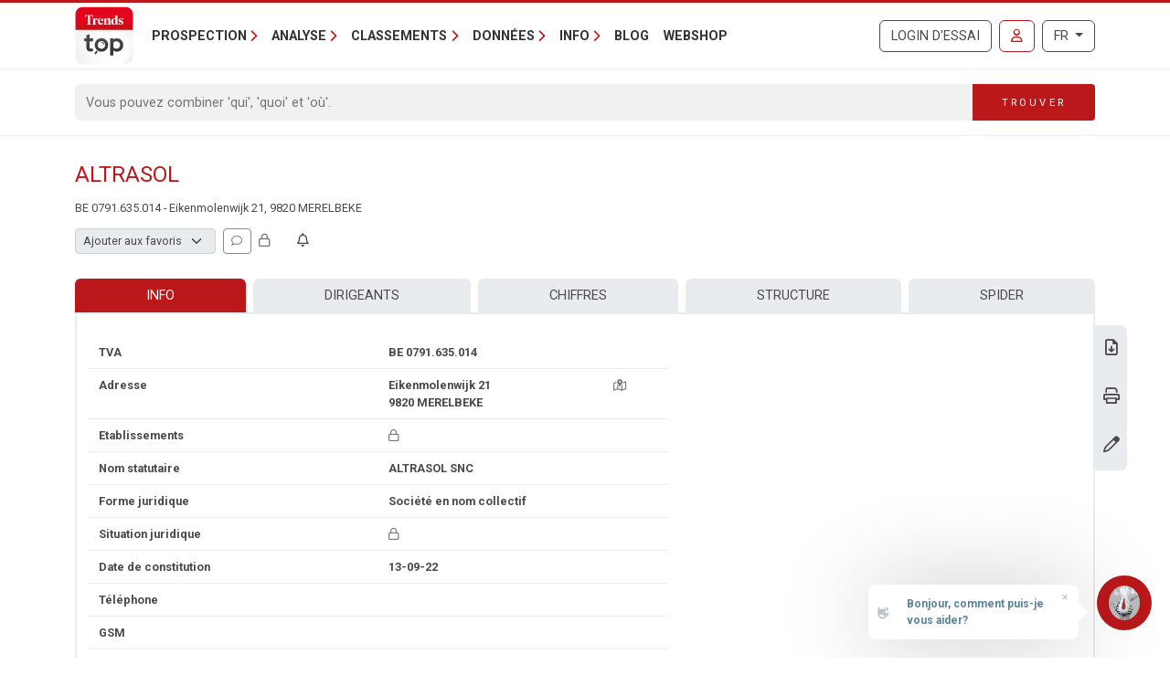

--- FILE ---
content_type: text/javascript
request_url: https://trendstop.levif.be/dist/main/assets/index-Bn3SBvkn.js
body_size: 8691
content:
import{aA as A,ae as q,ak as O,c as Ae,h as K,J as se,a as p,k as d,o as ue,b as de,F as Te,r as B,j as H,aB as ce,aC as _e,L as j}from"./runtime-dom.esm-bundler-BJIwUGoj.js";const x={TOP_LEFT:"top-left",TOP_RIGHT:"top-right",TOP_CENTER:"top-center",BOTTOM_LEFT:"bottom-left",BOTTOM_RIGHT:"bottom-right",BOTTOM_CENTER:"bottom-center"},w={LIGHT:"light",DARK:"dark",COLORED:"colored",AUTO:"auto"},m={INFO:"info",SUCCESS:"success",WARNING:"warning",ERROR:"error",DEFAULT:"default"},he={BOUNCE:"bounce",SLIDE:"slide",FLIP:"flip",ZOOM:"zoom",NONE:"none"},Ne={dangerouslyHTMLString:!1,multiple:!0,position:x.TOP_RIGHT,autoClose:5e3,transition:"bounce",hideProgressBar:!1,pauseOnHover:!0,pauseOnFocusLoss:!0,closeOnClick:!0,className:"",bodyClassName:"",style:{},progressClassName:"",progressStyle:{},role:"alert",theme:"light"},Ie={rtl:!1,newestOnTop:!1,toastClassName:""},fe={...Ne,...Ie};m.DEFAULT;var i=(e=>(e[e.COLLAPSE_DURATION=300]="COLLAPSE_DURATION",e[e.DEBOUNCE_DURATION=50]="DEBOUNCE_DURATION",e.CSS_NAMESPACE="Toastify",e))(i||{}),ee=(e=>(e.ENTRANCE_ANIMATION_END="d",e))(ee||{});const Le={enter:"Toastify--animate Toastify__bounce-enter",exit:"Toastify--animate Toastify__bounce-exit",appendPosition:!0},be={enter:"Toastify--animate Toastify__slide-enter",exit:"Toastify--animate Toastify__slide-exit",appendPosition:!0},Oe={enter:"Toastify--animate Toastify__zoom-enter",exit:"Toastify--animate Toastify__zoom-exit"},Pe={enter:"Toastify--animate Toastify__flip-enter",exit:"Toastify--animate Toastify__flip-exit"},re="Toastify--animate Toastify__none-enter";function pe(e,t=!1){var n;let o=Le;if(!e||typeof e=="string")switch(e){case"flip":o=Pe;break;case"zoom":o=Oe;break;case"slide":o=be;break}else o=e;if(t)o.enter=re;else if(o.enter===re){const a=(n=o.exit.split("__")[1])==null?void 0:n.split("-")[0];o.enter=`Toastify--animate Toastify__${a}-enter`}return o}function qe(e){return e.containerId||String(e.position)}const X="will-unmount";function $e(e=x.TOP_RIGHT){return!!document.querySelector(`.${i.CSS_NAMESPACE}__toast-container--${e}`)}function Be(e=x.TOP_RIGHT){return`${i.CSS_NAMESPACE}__toast-container--${e}`}function Me(e,t,n=!1){const o=[`${i.CSS_NAMESPACE}__toast-container`,`${i.CSS_NAMESPACE}__toast-container--${e}`,n?`${i.CSS_NAMESPACE}__toast-container--rtl`:null].filter(Boolean).join(" ");return M(t)?t({position:e,rtl:n,defaultClassName:o}):`${o} ${t||""}`}function we(e){var t;const{position:n,containerClassName:o,rtl:a=!1,style:s={}}=e,l=i.CSS_NAMESPACE,y=Be(n),u=document.querySelector(`.${l}`),C=document.querySelector(`.${y}`),g=!!C&&!((t=C.className)!=null&&t.includes(X)),_=u||document.createElement("div"),f=document.createElement("div");f.className=Me(n,o,a),f.dataset.testid=`${i.CSS_NAMESPACE}__toast-container--${n}`,f.id=qe(e);for(const S in s)if(Object.prototype.hasOwnProperty.call(s,S)){const h=s[S];f.style[S]=h}return u||(_.className=i.CSS_NAMESPACE,document.body.appendChild(_)),g||_.appendChild(f),f}function te(e){var t,n,o;const a=typeof e=="string"?e:((t=e.currentTarget)==null?void 0:t.id)||((n=e.target)==null?void 0:n.id),s=document.getElementById(a);s&&s.removeEventListener("animationend",te,!1);try{k[a].unmount(),(o=document.getElementById(a))==null||o.remove(),delete k[a],delete c[a]}catch{}}const k=q({});function Fe(e,t){const n=document.getElementById(String(t));n&&(k[n.id]=e)}function ne(e,t=!0){const n=String(e);if(!k[n])return;const o=document.getElementById(n);o&&o.classList.add(X),t?(Ue(e),o&&o.addEventListener("animationend",te,!1)):te(n),T.items=T.items.filter(a=>a.containerId!==e)}function Re(e){for(const t in k)ne(t,e);T.items=[]}function me(e,t){const n=document.getElementById(e.toastId);if(n){let o=e;o={...o,...pe(o.transition)};const a=o.appendPosition?`${o.exit}--${o.position}`:o.exit;n.className+=` ${a}`,t&&t(n)}}function Ue(e){for(const t in c)if(t===e)for(const n of c[t]||[])me(n)}function De(e){const t=F().find(n=>n.toastId===e);return t?.containerId}function ie(e){return document.getElementById(e)}function ke(e){const t=ie(e.containerId);return t&&t.classList.contains(X)}function le(e){var t;const n=ce(e.content)?A(e.content.props):null;return n??A((t=e.data)!=null?t:{})}function xe(e){return e?T.items.filter(t=>t.containerId===e).length>0:T.items.length>0}function He(){if(T.items.length>0){const e=T.items.shift();z(e?.toastContent,e?.toastProps)}}const c=q({}),T=q({items:[]});function F(){const e=A(c);return Object.values(e).reduce((t,n)=>[...t,...n],[])}function je(e){return F().find(t=>t.toastId===e)}function z(e,t={}){if(ke(t)){const n=ie(t.containerId);n&&n.addEventListener("animationend",oe.bind(null,e,t),!1)}else oe(e,t)}function oe(e,t={}){const n=ie(t.containerId);n&&n.removeEventListener("animationend",oe.bind(null,e,t),!1);const o=c[t.containerId]||[],a=o.length>0;if(!a&&!$e(t.position)){const s=we(t),l=Ae(ut,t);t.useHandler&&t.useHandler(l),l.mount(s),Fe(l,s.id)}a&&!t.updateId&&(t.position=o[0].position),se(()=>{t.updateId?v.update(t):v.add(e,t)})}const v={add(e,t){const{containerId:n=""}=t;n&&(c[n]=c[n]||[],c[n].find(o=>o.toastId===t.toastId)||setTimeout(()=>{var o,a;t.newestOnTop?(o=c[n])==null||o.unshift(t):(a=c[n])==null||a.push(t),t.onOpen&&t.onOpen(le(t))},t.delay||0))},remove(e){if(e){const t=De(e);if(t){const n=c[t];let o=n.find(a=>a.toastId===e);c[t]=n.filter(a=>a.toastId!==e),!c[t].length&&!xe(t)&&ne(t,!1),He(),se(()=>{o!=null&&o.onClose&&(o.onClose(le(o)),o=void 0)})}}},update(e={}){const{containerId:t=""}=e;if(t&&e.updateId){c[t]=c[t]||[];const n=c[t].find(s=>s.toastId===e.toastId),o=n?.position!==e.position||n?.transition!==e.transition,a={...e,disabledEnterTransition:!o,updateId:void 0};v.dismissForce(e?.toastId),setTimeout(()=>{r(a.content,a)},e.delay||0)}},clear(e,t=!0){e?ne(e,t):Re(t)},dismissCallback(e){var t;const n=(t=e.currentTarget)==null?void 0:t.id,o=document.getElementById(n);o&&(o.removeEventListener("animationend",v.dismissCallback,!1),setTimeout(()=>{v.remove(n)}))},dismiss(e){if(e){const t=F();for(const n of t)if(n.toastId===e){me(n,o=>{o.addEventListener("animationend",v.dismissCallback,!1)});break}}},dismissForce(e){if(e){const t=F();for(const n of t)if(n.toastId===e){const o=document.getElementById(e);o&&(o.remove(),o.removeEventListener("animationend",v.dismissCallback,!1),v.remove(e));break}}}},ze=q({useHandler:void 0}),ye=q({}),J=q({});function ve(){return Math.random().toString(36).substring(2,9)}function Ge(e){return typeof e=="number"&&!isNaN(e)}function ae(e){return typeof e=="string"}function M(e){return typeof e=="function"}function Y(...e){return O(...e)}function G(e){return typeof e=="object"&&(!!(e!=null&&e.render)||!!(e!=null&&e.setup)||typeof e?.type=="object")}function Ve(e={}){ye[`${i.CSS_NAMESPACE}-default-options`]=e}function We(){return ye[`${i.CSS_NAMESPACE}-default-options`]||fe}function Je(){const e=window.matchMedia&&window.matchMedia("(prefers-color-scheme: dark)").matches;return document.documentElement.classList.contains("dark")||e?"dark":"light"}var V=(e=>(e[e.Enter=0]="Enter",e[e.Exit=1]="Exit",e))(V||{});const ge={containerId:{type:[String,Number],required:!1,default:""},clearOnUrlChange:{type:Boolean,required:!1,default:!0},disabledEnterTransition:{type:Boolean,required:!1,default:!1},dangerouslyHTMLString:{type:Boolean,required:!1,default:!1},multiple:{type:Boolean,required:!1,default:!0},limit:{type:Number,required:!1,default:void 0},position:{type:String,required:!1,default:x.TOP_LEFT},bodyClassName:{type:String,required:!1,default:""},autoClose:{type:[Number,Boolean],required:!1,default:!1},closeButton:{type:[Boolean,Function,Object],required:!1,default:void 0},transition:{type:[String,Object],required:!1,default:"bounce"},hideProgressBar:{type:Boolean,required:!1,default:!1},pauseOnHover:{type:Boolean,required:!1,default:!0},pauseOnFocusLoss:{type:Boolean,required:!1,default:!0},closeOnClick:{type:Boolean,required:!1,default:!0},progress:{type:Number,required:!1,default:void 0},progressClassName:{type:String,required:!1,default:""},toastStyle:{type:Object,required:!1,default(){return{}}},progressStyle:{type:Object,required:!1,default(){return{}}},role:{type:String,required:!1,default:"alert"},theme:{type:String,required:!1,default:w.AUTO},content:{type:[String,Object,Function],required:!1,default:""},toastId:{type:[String,Number],required:!1,default:""},data:{type:[Object,String],required:!1,default(){return{}}},type:{type:String,required:!1,default:m.DEFAULT},icon:{type:[Boolean,String,Number,Object,Function],required:!1,default:void 0},delay:{type:Number,required:!1,default:void 0},onOpen:{type:Function,required:!1,default:void 0},onClose:{type:Function,required:!1,default:void 0},onClick:{type:Function,required:!1,default:void 0},isLoading:{type:Boolean,required:!1,default:void 0},rtl:{type:Boolean,required:!1,default:!1},toastClassName:{type:String,required:!1,default:""},updateId:{type:[String,Number],required:!1,default:""},contentProps:{type:Object,required:!1,default:null},expandCustomProps:{type:Boolean,required:!1,default:!1}},Ke={autoClose:{type:[Number,Boolean],required:!0},isRunning:{type:Boolean,required:!1,default:void 0},type:{type:String,required:!1,default:m.DEFAULT},theme:{type:String,required:!1,default:w.AUTO},hide:{type:Boolean,required:!1,default:void 0},className:{type:[String,Function],required:!1,default:""},controlledProgress:{type:Boolean,required:!1,default:void 0},rtl:{type:Boolean,required:!1,default:void 0},isIn:{type:Boolean,required:!1,default:void 0},progress:{type:Number,required:!1,default:void 0},closeToast:{type:Function,required:!1,default:void 0}},Xe=K({name:"ProgressBar",props:Ke,setup(e,{attrs:t}){const n=B(),o=p(()=>e.hide?"true":"false"),a=p(()=>({...t.style||{},animationDuration:`${e.autoClose===!0?5e3:e.autoClose}ms`,animationPlayState:e.isRunning?"running":"paused",opacity:e.hide||e.autoClose===!1?0:1,transform:e.controlledProgress?`scaleX(${e.progress})`:"none"})),s=p(()=>[`${i.CSS_NAMESPACE}__progress-bar`,e.controlledProgress?`${i.CSS_NAMESPACE}__progress-bar--controlled`:`${i.CSS_NAMESPACE}__progress-bar--animated`,`${i.CSS_NAMESPACE}__progress-bar-theme--${e.theme}`,`${i.CSS_NAMESPACE}__progress-bar--${e.type}`,e.rtl?`${i.CSS_NAMESPACE}__progress-bar--rtl`:null].filter(Boolean).join(" ")),l=p(()=>`${s.value} ${t?.class||""}`),y=()=>{n.value&&(n.value.onanimationend=null,n.value.ontransitionend=null)},u=()=>{e.isIn&&e.closeToast&&e.autoClose!==!1&&(e.closeToast(),y())},C=p(()=>e.controlledProgress?null:u),g=p(()=>e.controlledProgress?u:null);return j(()=>{n.value&&(y(),n.value.onanimationend=C.value,n.value.ontransitionend=g.value)}),()=>d("div",{ref:n,role:"progressbar","aria-hidden":o.value,"aria-label":"notification timer",class:l.value,style:a.value},null)}}),Ye=K({name:"CloseButton",inheritAttrs:!1,props:{theme:{type:String,required:!1,default:w.AUTO},type:{type:String,required:!1,default:w.LIGHT},ariaLabel:{type:String,required:!1,default:"close"},closeToast:{type:Function,required:!1,default:void 0}},setup(e){return()=>d("button",{class:`${i.CSS_NAMESPACE}__close-button ${i.CSS_NAMESPACE}__close-button--${e.theme}`,type:"button",onClick:t=>{t.stopPropagation(),e.closeToast&&e.closeToast(t)},"aria-label":e.ariaLabel},[d("svg",{"aria-hidden":"true",viewBox:"0 0 14 16"},[d("path",{"fill-rule":"evenodd",d:"M7.71 8.23l3.75 3.75-1.48 1.48-3.75-3.75-3.75 3.75L1 11.98l3.75-3.75L1 4.48 2.48 3l3.75 3.75L9.98 3l1.48 1.48-3.75 3.75z"},null)])])}}),Z=({theme:e,type:t,path:n,...o})=>d("svg",O({viewBox:"0 0 24 24",width:"100%",height:"100%",fill:e==="colored"?"currentColor":`var(--toastify-icon-color-${t})`},o),[d("path",{d:n},null)]);function Ze(e){return d(Z,O(e,{path:"M23.32 17.191L15.438 2.184C14.728.833 13.416 0 11.996 0c-1.42 0-2.733.833-3.443 2.184L.533 17.448a4.744 4.744 0 000 4.368C1.243 23.167 2.555 24 3.975 24h16.05C22.22 24 24 22.044 24 19.632c0-.904-.251-1.746-.68-2.44zm-9.622 1.46c0 1.033-.724 1.823-1.698 1.823s-1.698-.79-1.698-1.822v-.043c0-1.028.724-1.822 1.698-1.822s1.698.79 1.698 1.822v.043zm.039-12.285l-.84 8.06c-.057.581-.408.943-.897.943-.49 0-.84-.367-.896-.942l-.84-8.065c-.057-.624.25-1.095.779-1.095h1.91c.528.005.84.476.784 1.1z"}),null)}function Qe(e){return d(Z,O(e,{path:"M12 0a12 12 0 1012 12A12.013 12.013 0 0012 0zm.25 5a1.5 1.5 0 11-1.5 1.5 1.5 1.5 0 011.5-1.5zm2.25 13.5h-4a1 1 0 010-2h.75a.25.25 0 00.25-.25v-4.5a.25.25 0 00-.25-.25h-.75a1 1 0 010-2h1a2 2 0 012 2v4.75a.25.25 0 00.25.25h.75a1 1 0 110 2z"}),null)}function et(e){return d(Z,O(e,{path:"M12 0a12 12 0 1012 12A12.014 12.014 0 0012 0zm6.927 8.2l-6.845 9.289a1.011 1.011 0 01-1.43.188l-4.888-3.908a1 1 0 111.25-1.562l4.076 3.261 6.227-8.451a1 1 0 111.61 1.183z"}),null)}function tt(e){return d(Z,O(e,{path:"M11.983 0a12.206 12.206 0 00-8.51 3.653A11.8 11.8 0 000 12.207 11.779 11.779 0 0011.8 24h.214A12.111 12.111 0 0024 11.791 11.766 11.766 0 0011.983 0zM10.5 16.542a1.476 1.476 0 011.449-1.53h.027a1.527 1.527 0 011.523 1.47 1.475 1.475 0 01-1.449 1.53h-.027a1.529 1.529 0 01-1.523-1.47zM11 12.5v-6a1 1 0 012 0v6a1 1 0 11-2 0z"}),null)}function nt(){return d("div",{class:`${i.CSS_NAMESPACE}__spinner`},null)}const W={info:Qe,warning:Ze,success:et,error:tt,spinner:nt},ot=e=>e in W;function at({theme:e,type:t,isLoading:n,icon:o}){let a;const s=!!n||t==="loading",l={theme:e,type:t};if(s&&(o===void 0||typeof o=="boolean"))return W.spinner();if(o!==!1){if(G(o))a=A(o);else if(M(o)){const y=o;l.type=s?"loading":t,a=y(l),a=!a&&s?W.spinner():a}else ce(o)?a=_e(o,l):ae(o)||Ge(o)?a=o:ot(t)&&(a=W[t](l));return a}}const st=()=>{};function it(e,t,n=i.COLLAPSE_DURATION){const{scrollHeight:o,style:a}=e,s=n;requestAnimationFrame(()=>{a.minHeight="initial",a.height=o+"px",a.transition=`all ${s}ms`,requestAnimationFrame(()=>{a.height="0",a.padding="0",a.margin="0",setTimeout(t,s)})})}function rt(e){const t=B(!1),n=B(!1),o=B(!1),a=B(V.Enter),s=q({...e,appendPosition:e.appendPosition||!1,collapse:typeof e.collapse>"u"?!0:e.collapse,collapseDuration:e.collapseDuration||i.COLLAPSE_DURATION}),l=s.done||st,y=p(()=>s.appendPosition?`${s.enter}--${s.position}`:s.enter),u=p(()=>s.appendPosition?`${s.exit}--${s.position}`:s.exit),C=p(()=>e.pauseOnHover?{onMouseenter:I,onMouseleave:N}:{});function g(){const E=y.value.split(" ");f().addEventListener(ee.ENTRANCE_ANIMATION_END,N,{once:!0});const L=$=>{const U=f();$.target===U&&(U.dispatchEvent(new Event(ee.ENTRANCE_ANIMATION_END)),U.removeEventListener("animationend",L),U.removeEventListener("animationcancel",L),a.value===V.Enter&&$.type!=="animationcancel"&&U.classList.remove(...E))},b=()=>{const $=f();$.classList.add(...E),$.addEventListener("animationend",L),$.addEventListener("animationcancel",L)};e.pauseOnFocusLoss&&S(),b()}function _(){if(!f())return;const E=()=>{const b=f();b.removeEventListener("animationend",E),s.collapse?it(b,l,s.collapseDuration):l()},L=()=>{const b=f();a.value=V.Exit,b&&(b.className+=` ${u.value}`,b.addEventListener("animationend",E))};n.value||(o.value?E():setTimeout(L))}function f(){return e.toastRef.value}function S(){document.hasFocus()||I(),window.addEventListener("focus",N),window.addEventListener("blur",I)}function h(){window.removeEventListener("focus",N),window.removeEventListener("blur",I)}function N(){(!e.loading.value||e.isLoading===void 0)&&(t.value=!0)}function I(){t.value=!1}function R(E){E&&(E.stopPropagation(),E.preventDefault()),n.value=!1}return j(_),j(()=>{const E=F();n.value=E.findIndex(L=>L.toastId===s.toastId)>-1}),j(()=>{e.isLoading!==void 0&&(e.loading.value?I():N())}),ue(g),de(()=>{e.pauseOnFocusLoss&&h()}),{isIn:n,isRunning:t,hideToast:R,eventHandlers:C}}const lt=K({name:"ToastItem",inheritAttrs:!1,props:ge,setup(e){const t=B(),n=p(()=>!!e.isLoading),o=p(()=>e.progress!==void 0&&e.progress!==null),a=p(()=>at(e)),s=p(()=>[`${i.CSS_NAMESPACE}__toast`,`${i.CSS_NAMESPACE}__toast-theme--${e.theme}`,`${i.CSS_NAMESPACE}__toast--${e.type}`,e.rtl?`${i.CSS_NAMESPACE}__toast--rtl`:void 0,e.toastClassName||""].filter(Boolean).join(" ")),{isRunning:l,isIn:y,hideToast:u,eventHandlers:C}=rt({toastRef:t,loading:n,done:()=>{v.remove(e.toastId)},...pe(e.transition,e.disabledEnterTransition),...e});return()=>d("div",O({id:e.toastId,class:s.value,style:e.toastStyle||{},ref:t,"data-testid":`toast-item-${e.toastId}`,onClick:g=>{e.closeOnClick&&u(),e.onClick&&e.onClick(g)}},C.value),[d("div",{role:e.role,"data-testid":"toast-body",class:`${i.CSS_NAMESPACE}__toast-body ${e.bodyClassName||""}`},[a.value!=null&&d("div",{"data-testid":`toast-icon-${e.type}`,class:[`${i.CSS_NAMESPACE}__toast-icon`,e.isLoading?"":`${i.CSS_NAMESPACE}--animate-icon ${i.CSS_NAMESPACE}__zoom-enter`].join(" ")},[G(a.value)?H(A(a.value),{theme:e.theme,type:e.type}):M(a.value)?a.value({theme:e.theme,type:e.type}):a.value]),d("div",{"data-testid":"toast-content"},[G(e.content)?H(A(e.content),{toastProps:A(e),closeToast:u,data:e.data,...e.expandCustomProps?e.contentProps:{contentProps:e.contentProps||{}}}):M(e.content)?e.content({toastProps:A(e),closeToast:u,data:e.data}):e.dangerouslyHTMLString?H("div",{innerHTML:e.content}):e.content])]),(e.closeButton===void 0||e.closeButton===!0)&&d(Ye,{theme:e.theme,closeToast:g=>{g.stopPropagation(),g.preventDefault(),u()}},null),G(e.closeButton)?H(A(e.closeButton),{closeToast:u,type:e.type,theme:e.theme}):M(e.closeButton)?e.closeButton({closeToast:u,type:e.type,theme:e.theme}):null,d(Xe,{className:e.progressClassName,style:e.progressStyle,rtl:e.rtl,theme:e.theme,isIn:y.value,type:e.type,hide:e.hideProgressBar,isRunning:l.value,autoClose:e.autoClose,controlledProgress:o.value,progress:e.progress,closeToast:e.isLoading?void 0:u},null)])}});let D=0;function Ee(){typeof window>"u"||(D&&window.cancelAnimationFrame(D),D=window.requestAnimationFrame(Ee),J.lastUrl!==window.location.href&&(J.lastUrl=window.location.href,v.clear()))}const ut=K({name:"ToastifyContainer",inheritAttrs:!1,props:ge,setup(e){const t=p(()=>e.containerId),n=p(()=>c[t.value]||[]),o=p(()=>n.value.filter(a=>a.position===e.position));return ue(()=>{typeof window<"u"&&e.clearOnUrlChange&&window.requestAnimationFrame(Ee)}),de(()=>{typeof window<"u"&&D&&(window.cancelAnimationFrame(D),J.lastUrl="")}),()=>d(Te,null,[o.value.map(a=>{const{toastId:s=""}=a;return d(lt,O({key:s},a),null)})])}});let Q=!1;const Ce={isLoading:!0,autoClose:!1,closeOnClick:!1,closeButton:!1,draggable:!1};function Se(){const e=[];return F().forEach(t=>{const n=document.getElementById(t.containerId);n&&!n.classList.contains(X)&&e.push(t)}),e}function dt(e){const t=Se().length,n=e??0;return n>0&&t+T.items.length>=n}function ct(e){dt(e.limit)&&!e.updateId&&T.items.push({toastId:e.toastId,containerId:e.containerId,toastContent:e.content,toastProps:e})}function P(e,t,n={}){if(Q)return;n=Y(We(),{type:t},A(n)),(!n.toastId||typeof n.toastId!="string"&&typeof n.toastId!="number")&&(n.toastId=ve()),n={...n,...n.type==="loading"?Ce:{},content:e,containerId:n.containerId||String(n.position)};const o=Number(n?.progress);return!isNaN(o)&&o<0&&(n.progress=0),o>1&&(n.progress=1),n.theme==="auto"&&(n.theme=Je()),ct(n),J.lastUrl=window.location.href,n.multiple?T.items.length?n.updateId&&z(e,n):z(e,n):(Q=!0,r.clearAll(void 0,!1),setTimeout(()=>{z(e,n)},0),setTimeout(()=>{Q=!1},390)),n.toastId}const r=(e,t)=>P(e,m.DEFAULT,t);r.info=(e,t)=>P(e,m.DEFAULT,{...t,type:m.INFO});r.error=(e,t)=>P(e,m.DEFAULT,{...t,type:m.ERROR});r.warning=(e,t)=>P(e,m.DEFAULT,{...t,type:m.WARNING});r.warn=r.warning;r.success=(e,t)=>P(e,m.DEFAULT,{...t,type:m.SUCCESS});r.loading=(e,t)=>P(e,m.DEFAULT,Y(t,Ce));r.dark=(e,t)=>P(e,m.DEFAULT,Y(t,{theme:w.DARK}));r.remove=e=>{e?v.dismiss(e):v.clear()};r.clearAll=(e,t)=>{se(()=>{v.clear(e,t)})};r.isActive=e=>{let t=!1;return t=Se().findIndex(n=>n.toastId===e)>-1,t};r.update=(e,t={})=>{setTimeout(()=>{const n=je(e);if(n){const o=A(n),{content:a}=o,s={...o,...t,toastId:t.toastId||e,updateId:ve()},l=s.render||a;delete s.render,P(l,s.type,s)}},0)};r.done=e=>{r.update(e,{isLoading:!1,progress:1})};r.promise=ft;function ft(e,{pending:t,error:n,success:o},a){var s,l,y;let u;const C={...a||{},autoClose:!1};t&&(u=ae(t)?r.loading(t,C):r.loading(t.render,{...C,...t}));const g={autoClose:(s=a?.autoClose)!=null?s:!0,closeOnClick:(l=a?.closeOnClick)!=null?l:!0,closeButton:(y=a?.autoClose)!=null?y:null,isLoading:void 0,draggable:null,delay:100},_=(S,h,N)=>{if(h==null){r.remove(u);return}const I={type:S,...g,...a,data:N},R=ae(h)?{render:h}:h;return u?r.update(u,{...I,...R,isLoading:!1}):r(R.render,{...I,...R,isLoading:!1}),N},f=M(e)?e():e;return f.then(S=>{_("success",o,S)}).catch(S=>{_("error",n,S)}),f}r.POSITION=x;r.THEME=w;r.TYPE=m;r.TRANSITIONS=he;const pt={install(e,t={}){ze.useHandler=t.useHandler||(()=>{}),mt(t)}};typeof window<"u"&&(window.Vue3Toastify=pt);function mt(e={}){const t=Y(fe,e);Ve(t)}export{r as l};
